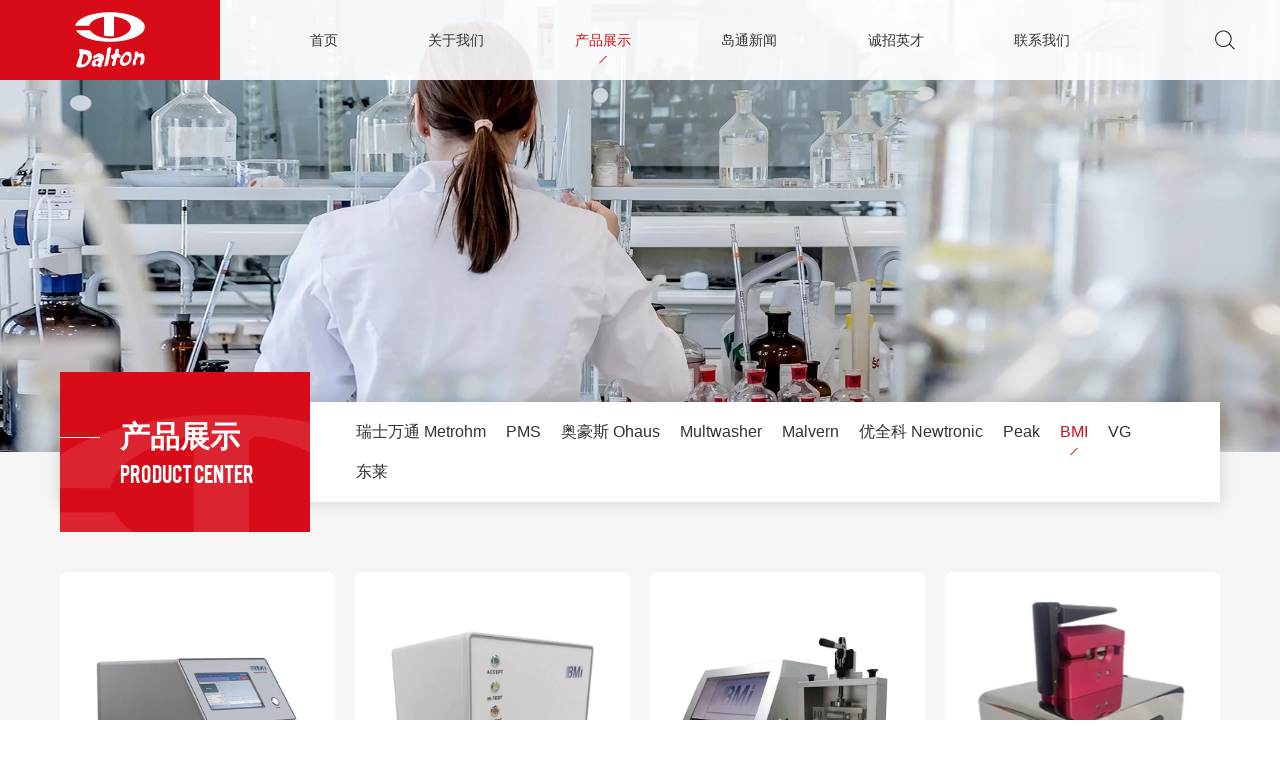

--- FILE ---
content_type: text/html; charset=UTF-8
request_url: https://www.dalton-corp.com/product_list/bmi
body_size: 6023
content:
<!DOCTYPE html><html dir="ltr" lang="zh-Hans" prefix="og: https://ogp.me/ns#"><head><meta charset="UTF-8" /><meta http-equiv="X-UA-Compatible" content="IE=edge"><meta name="viewport" content="width=device-width, initial-scale=1, minimum-scale=1, maximum-scale=1"><meta name="renderer" content="webkit"><meta http-equiv="Cache-Control" content="no-siteapp" /><link rel="shortcut icon" type="image/x-icon" href="/favicon.ico" /><link type="text/css" media="all" href="https://www.dalton-corp.com/wp-content/cache/breeze-minification/css/breeze_097aabf744f1096f0d00b386a633cda06551616259def6b14bfbd1b990aebcaf859ca68dbd4d10a496209b59feb85c0d7186891c821d131ff62dc656f5f7a2e4.css" rel="stylesheet" /><title>BMI | 上海岛通应用科技有限公司</title><style>img:is([sizes="auto" i], [sizes^="auto," i]) { contain-intrinsic-size: 3000px 1500px }</style><meta name="robots" content="max-image-preview:large" /><link rel="canonical" href="https://www.dalton-corp.com/product_list/bmi" /><link rel="next" href="https://www.dalton-corp.com/product_list/bmi/page/2" /><meta name="generator" content="All in One SEO (AIOSEO) 4.8.4.1" /> <script type="application/ld+json" class="aioseo-schema">{"@context":"https:\/\/schema.org","@graph":[{"@type":"BreadcrumbList","@id":"https:\/\/www.dalton-corp.com\/product_list\/bmi#breadcrumblist","itemListElement":[{"@type":"ListItem","@id":"https:\/\/www.dalton-corp.com#listItem","position":1,"name":"Home","item":"https:\/\/www.dalton-corp.com","nextItem":{"@type":"ListItem","@id":"https:\/\/www.dalton-corp.com\/product_list\/bmi#listItem","name":"BMI"}},{"@type":"ListItem","@id":"https:\/\/www.dalton-corp.com\/product_list\/bmi#listItem","position":2,"name":"BMI","previousItem":{"@type":"ListItem","@id":"https:\/\/www.dalton-corp.com#listItem","name":"Home"}}]},{"@type":"CollectionPage","@id":"https:\/\/www.dalton-corp.com\/product_list\/bmi#collectionpage","url":"https:\/\/www.dalton-corp.com\/product_list\/bmi","name":"BMI | \u4e0a\u6d77\u5c9b\u901a\u5e94\u7528\u79d1\u6280\u6709\u9650\u516c\u53f8","inLanguage":"zh-CN","isPartOf":{"@id":"https:\/\/www.dalton-corp.com\/#website"},"breadcrumb":{"@id":"https:\/\/www.dalton-corp.com\/product_list\/bmi#breadcrumblist"}},{"@type":"Organization","@id":"https:\/\/www.dalton-corp.com\/#organization","name":"\u4e0a\u6d77\u5c9b\u901a\u5e94\u7528\u79d1\u6280\u6709\u9650\u516c\u53f8","url":"https:\/\/www.dalton-corp.com\/"},{"@type":"WebSite","@id":"https:\/\/www.dalton-corp.com\/#website","url":"https:\/\/www.dalton-corp.com\/","name":"\u4e0a\u6d77\u5c9b\u901a\u5e94\u7528\u79d1\u6280\u6709\u9650\u516c\u53f8","inLanguage":"zh-CN","publisher":{"@id":"https:\/\/www.dalton-corp.com\/#organization"}}]}</script> <link rel='dns-prefetch' href='//www.dalton-corp.com' /><link rel="alternate" type="application/rss+xml" title="上海岛通应用科技有限公司 &raquo; BMI 产品分类 Feed" href="https://www.dalton-corp.com/product_list/bmi/feed" /><style id='classic-theme-styles-inline-css' type='text/css'>/*! This file is auto-generated */
.wp-block-button__link{color:#fff;background-color:#32373c;border-radius:9999px;box-shadow:none;text-decoration:none;padding:calc(.667em + 2px) calc(1.333em + 2px);font-size:1.125em}.wp-block-file__button{background:#32373c;color:#fff;text-decoration:none}</style><style id='global-styles-inline-css' type='text/css'>:root{--wp--preset--aspect-ratio--square: 1;--wp--preset--aspect-ratio--4-3: 4/3;--wp--preset--aspect-ratio--3-4: 3/4;--wp--preset--aspect-ratio--3-2: 3/2;--wp--preset--aspect-ratio--2-3: 2/3;--wp--preset--aspect-ratio--16-9: 16/9;--wp--preset--aspect-ratio--9-16: 9/16;--wp--preset--color--black: #000000;--wp--preset--color--cyan-bluish-gray: #abb8c3;--wp--preset--color--white: #ffffff;--wp--preset--color--pale-pink: #f78da7;--wp--preset--color--vivid-red: #cf2e2e;--wp--preset--color--luminous-vivid-orange: #ff6900;--wp--preset--color--luminous-vivid-amber: #fcb900;--wp--preset--color--light-green-cyan: #7bdcb5;--wp--preset--color--vivid-green-cyan: #00d084;--wp--preset--color--pale-cyan-blue: #8ed1fc;--wp--preset--color--vivid-cyan-blue: #0693e3;--wp--preset--color--vivid-purple: #9b51e0;--wp--preset--gradient--vivid-cyan-blue-to-vivid-purple: linear-gradient(135deg,rgba(6,147,227,1) 0%,rgb(155,81,224) 100%);--wp--preset--gradient--light-green-cyan-to-vivid-green-cyan: linear-gradient(135deg,rgb(122,220,180) 0%,rgb(0,208,130) 100%);--wp--preset--gradient--luminous-vivid-amber-to-luminous-vivid-orange: linear-gradient(135deg,rgba(252,185,0,1) 0%,rgba(255,105,0,1) 100%);--wp--preset--gradient--luminous-vivid-orange-to-vivid-red: linear-gradient(135deg,rgba(255,105,0,1) 0%,rgb(207,46,46) 100%);--wp--preset--gradient--very-light-gray-to-cyan-bluish-gray: linear-gradient(135deg,rgb(238,238,238) 0%,rgb(169,184,195) 100%);--wp--preset--gradient--cool-to-warm-spectrum: linear-gradient(135deg,rgb(74,234,220) 0%,rgb(151,120,209) 20%,rgb(207,42,186) 40%,rgb(238,44,130) 60%,rgb(251,105,98) 80%,rgb(254,248,76) 100%);--wp--preset--gradient--blush-light-purple: linear-gradient(135deg,rgb(255,206,236) 0%,rgb(152,150,240) 100%);--wp--preset--gradient--blush-bordeaux: linear-gradient(135deg,rgb(254,205,165) 0%,rgb(254,45,45) 50%,rgb(107,0,62) 100%);--wp--preset--gradient--luminous-dusk: linear-gradient(135deg,rgb(255,203,112) 0%,rgb(199,81,192) 50%,rgb(65,88,208) 100%);--wp--preset--gradient--pale-ocean: linear-gradient(135deg,rgb(255,245,203) 0%,rgb(182,227,212) 50%,rgb(51,167,181) 100%);--wp--preset--gradient--electric-grass: linear-gradient(135deg,rgb(202,248,128) 0%,rgb(113,206,126) 100%);--wp--preset--gradient--midnight: linear-gradient(135deg,rgb(2,3,129) 0%,rgb(40,116,252) 100%);--wp--preset--font-size--small: 13px;--wp--preset--font-size--medium: 20px;--wp--preset--font-size--large: 36px;--wp--preset--font-size--x-large: 42px;--wp--preset--spacing--20: 0.44rem;--wp--preset--spacing--30: 0.67rem;--wp--preset--spacing--40: 1rem;--wp--preset--spacing--50: 1.5rem;--wp--preset--spacing--60: 2.25rem;--wp--preset--spacing--70: 3.38rem;--wp--preset--spacing--80: 5.06rem;--wp--preset--shadow--natural: 6px 6px 9px rgba(0, 0, 0, 0.2);--wp--preset--shadow--deep: 12px 12px 50px rgba(0, 0, 0, 0.4);--wp--preset--shadow--sharp: 6px 6px 0px rgba(0, 0, 0, 0.2);--wp--preset--shadow--outlined: 6px 6px 0px -3px rgba(255, 255, 255, 1), 6px 6px rgba(0, 0, 0, 1);--wp--preset--shadow--crisp: 6px 6px 0px rgba(0, 0, 0, 1);}:where(.is-layout-flex){gap: 0.5em;}:where(.is-layout-grid){gap: 0.5em;}body .is-layout-flex{display: flex;}.is-layout-flex{flex-wrap: wrap;align-items: center;}.is-layout-flex > :is(*, div){margin: 0;}body .is-layout-grid{display: grid;}.is-layout-grid > :is(*, div){margin: 0;}:where(.wp-block-columns.is-layout-flex){gap: 2em;}:where(.wp-block-columns.is-layout-grid){gap: 2em;}:where(.wp-block-post-template.is-layout-flex){gap: 1.25em;}:where(.wp-block-post-template.is-layout-grid){gap: 1.25em;}.has-black-color{color: var(--wp--preset--color--black) !important;}.has-cyan-bluish-gray-color{color: var(--wp--preset--color--cyan-bluish-gray) !important;}.has-white-color{color: var(--wp--preset--color--white) !important;}.has-pale-pink-color{color: var(--wp--preset--color--pale-pink) !important;}.has-vivid-red-color{color: var(--wp--preset--color--vivid-red) !important;}.has-luminous-vivid-orange-color{color: var(--wp--preset--color--luminous-vivid-orange) !important;}.has-luminous-vivid-amber-color{color: var(--wp--preset--color--luminous-vivid-amber) !important;}.has-light-green-cyan-color{color: var(--wp--preset--color--light-green-cyan) !important;}.has-vivid-green-cyan-color{color: var(--wp--preset--color--vivid-green-cyan) !important;}.has-pale-cyan-blue-color{color: var(--wp--preset--color--pale-cyan-blue) !important;}.has-vivid-cyan-blue-color{color: var(--wp--preset--color--vivid-cyan-blue) !important;}.has-vivid-purple-color{color: var(--wp--preset--color--vivid-purple) !important;}.has-black-background-color{background-color: var(--wp--preset--color--black) !important;}.has-cyan-bluish-gray-background-color{background-color: var(--wp--preset--color--cyan-bluish-gray) !important;}.has-white-background-color{background-color: var(--wp--preset--color--white) !important;}.has-pale-pink-background-color{background-color: var(--wp--preset--color--pale-pink) !important;}.has-vivid-red-background-color{background-color: var(--wp--preset--color--vivid-red) !important;}.has-luminous-vivid-orange-background-color{background-color: var(--wp--preset--color--luminous-vivid-orange) !important;}.has-luminous-vivid-amber-background-color{background-color: var(--wp--preset--color--luminous-vivid-amber) !important;}.has-light-green-cyan-background-color{background-color: var(--wp--preset--color--light-green-cyan) !important;}.has-vivid-green-cyan-background-color{background-color: var(--wp--preset--color--vivid-green-cyan) !important;}.has-pale-cyan-blue-background-color{background-color: var(--wp--preset--color--pale-cyan-blue) !important;}.has-vivid-cyan-blue-background-color{background-color: var(--wp--preset--color--vivid-cyan-blue) !important;}.has-vivid-purple-background-color{background-color: var(--wp--preset--color--vivid-purple) !important;}.has-black-border-color{border-color: var(--wp--preset--color--black) !important;}.has-cyan-bluish-gray-border-color{border-color: var(--wp--preset--color--cyan-bluish-gray) !important;}.has-white-border-color{border-color: var(--wp--preset--color--white) !important;}.has-pale-pink-border-color{border-color: var(--wp--preset--color--pale-pink) !important;}.has-vivid-red-border-color{border-color: var(--wp--preset--color--vivid-red) !important;}.has-luminous-vivid-orange-border-color{border-color: var(--wp--preset--color--luminous-vivid-orange) !important;}.has-luminous-vivid-amber-border-color{border-color: var(--wp--preset--color--luminous-vivid-amber) !important;}.has-light-green-cyan-border-color{border-color: var(--wp--preset--color--light-green-cyan) !important;}.has-vivid-green-cyan-border-color{border-color: var(--wp--preset--color--vivid-green-cyan) !important;}.has-pale-cyan-blue-border-color{border-color: var(--wp--preset--color--pale-cyan-blue) !important;}.has-vivid-cyan-blue-border-color{border-color: var(--wp--preset--color--vivid-cyan-blue) !important;}.has-vivid-purple-border-color{border-color: var(--wp--preset--color--vivid-purple) !important;}.has-vivid-cyan-blue-to-vivid-purple-gradient-background{background: var(--wp--preset--gradient--vivid-cyan-blue-to-vivid-purple) !important;}.has-light-green-cyan-to-vivid-green-cyan-gradient-background{background: var(--wp--preset--gradient--light-green-cyan-to-vivid-green-cyan) !important;}.has-luminous-vivid-amber-to-luminous-vivid-orange-gradient-background{background: var(--wp--preset--gradient--luminous-vivid-amber-to-luminous-vivid-orange) !important;}.has-luminous-vivid-orange-to-vivid-red-gradient-background{background: var(--wp--preset--gradient--luminous-vivid-orange-to-vivid-red) !important;}.has-very-light-gray-to-cyan-bluish-gray-gradient-background{background: var(--wp--preset--gradient--very-light-gray-to-cyan-bluish-gray) !important;}.has-cool-to-warm-spectrum-gradient-background{background: var(--wp--preset--gradient--cool-to-warm-spectrum) !important;}.has-blush-light-purple-gradient-background{background: var(--wp--preset--gradient--blush-light-purple) !important;}.has-blush-bordeaux-gradient-background{background: var(--wp--preset--gradient--blush-bordeaux) !important;}.has-luminous-dusk-gradient-background{background: var(--wp--preset--gradient--luminous-dusk) !important;}.has-pale-ocean-gradient-background{background: var(--wp--preset--gradient--pale-ocean) !important;}.has-electric-grass-gradient-background{background: var(--wp--preset--gradient--electric-grass) !important;}.has-midnight-gradient-background{background: var(--wp--preset--gradient--midnight) !important;}.has-small-font-size{font-size: var(--wp--preset--font-size--small) !important;}.has-medium-font-size{font-size: var(--wp--preset--font-size--medium) !important;}.has-large-font-size{font-size: var(--wp--preset--font-size--large) !important;}.has-x-large-font-size{font-size: var(--wp--preset--font-size--x-large) !important;}
:where(.wp-block-post-template.is-layout-flex){gap: 1.25em;}:where(.wp-block-post-template.is-layout-grid){gap: 1.25em;}
:where(.wp-block-columns.is-layout-flex){gap: 2em;}:where(.wp-block-columns.is-layout-grid){gap: 2em;}
:root :where(.wp-block-pullquote){font-size: 1.5em;line-height: 1.6;}</style><style id='akismet-widget-style-inline-css' type='text/css'>.a-stats {
				--akismet-color-mid-green: #357b49;
				--akismet-color-white: #fff;
				--akismet-color-light-grey: #f6f7f7;

				max-width: 350px;
				width: auto;
			}

			.a-stats * {
				all: unset;
				box-sizing: border-box;
			}

			.a-stats strong {
				font-weight: 600;
			}

			.a-stats a.a-stats__link,
			.a-stats a.a-stats__link:visited,
			.a-stats a.a-stats__link:active {
				background: var(--akismet-color-mid-green);
				border: none;
				box-shadow: none;
				border-radius: 8px;
				color: var(--akismet-color-white);
				cursor: pointer;
				display: block;
				font-family: -apple-system, BlinkMacSystemFont, 'Segoe UI', 'Roboto', 'Oxygen-Sans', 'Ubuntu', 'Cantarell', 'Helvetica Neue', sans-serif;
				font-weight: 500;
				padding: 12px;
				text-align: center;
				text-decoration: none;
				transition: all 0.2s ease;
			}

			/* Extra specificity to deal with TwentyTwentyOne focus style */
			.widget .a-stats a.a-stats__link:focus {
				background: var(--akismet-color-mid-green);
				color: var(--akismet-color-white);
				text-decoration: none;
			}

			.a-stats a.a-stats__link:hover {
				filter: brightness(110%);
				box-shadow: 0 4px 12px rgba(0, 0, 0, 0.06), 0 0 2px rgba(0, 0, 0, 0.16);
			}

			.a-stats .count {
				color: var(--akismet-color-white);
				display: block;
				font-size: 1.5em;
				line-height: 1.4;
				padding: 0 13px;
				white-space: nowrap;
			}</style> <script type="text/javascript" id="breeze-prefetch-js-extra">/*  */
var breeze_prefetch = {"local_url":"https:\/\/www.dalton-corp.com","ignore_remote_prefetch":"1","ignore_list":["wp-admin","wp-login.php"]};
/*  */</script> <script type="text/javascript" src="https://www.dalton-corp.com/wp-content/plugins/breeze/assets/js/js-front-end/breeze-prefetch-links.min.js?ver=2.2.15" id="breeze-prefetch-js"></script> <script type="text/javascript" src="https://www.dalton-corp.com/wp-content/themes/daotong/statics/vendor/jquery/3.5.0/jquery.min.js" id="jquery-js"></script> <script type="text/javascript" src="https://www.dalton-corp.com/wp-content/themes/daotong/statics/vendor/jquery-migrate/3.2.0/jquery-migrate.min.js" id="jquery-migrate-js"></script> </head><body class="archive tax-tq_products_category term-bmi term-19 wp-theme-daotong"><div id="warper"><header class="header"> <a href="https://www.dalton-corp.com" class="header__logo"> <svg role="img"><use xlink:href="https://www.dalton-corp.com/wp-content/themes/daotong/statics/svg/svg-symbols.svg#logo"></use></svg> </a><div class="header__navigation"><ul><li id="menu-item-42" class="menu-item menu-item-type-custom menu-item-object-custom menu-item-home menu-item-42"><a href="http://www.dalton-corp.com/"><span>首页</span></a></li><li id="menu-item-44" class="menu-item menu-item-type-post_type menu-item-object-page menu-item-has-children menu-item-44"><a href="https://www.dalton-corp.com/intro"><span>关于我们</span></a><ul class="sub-menu"><li id="menu-item-45" class="menu-item menu-item-type-post_type menu-item-object-page menu-item-45"><a href="https://www.dalton-corp.com/intro/about"><span>企业简介</span></a></li><li id="menu-item-46" class="menu-item menu-item-type-post_type menu-item-object-page menu-item-46"><a href="https://www.dalton-corp.com/intro/partners"><span>合作伙伴</span></a></li></ul></li><li id="menu-item-43" class="menu-item menu-item-type-post_type menu-item-object-page current-menu-ancestor current-menu-parent current_page_parent current_page_ancestor menu-item-has-children menu-item-43"><a href="https://www.dalton-corp.com/products"><span>产品展示</span></a><ul class="sub-menu"><li id="menu-item-52" class="menu-item menu-item-type-taxonomy menu-item-object-tq_products_category menu-item-52"><a href="https://www.dalton-corp.com/product_list/metrohm"><span>瑞士万通 Metrohm</span></a></li><li id="menu-item-54" class="menu-item menu-item-type-taxonomy menu-item-object-tq_products_category menu-item-54"><a href="https://www.dalton-corp.com/product_list/pms"><span>PMS</span></a></li><li id="menu-item-56" class="menu-item menu-item-type-taxonomy menu-item-object-tq_products_category menu-item-56"><a href="https://www.dalton-corp.com/product_list/ohaus"><span>奥豪斯 Ohaus</span></a></li><li id="menu-item-848" class="menu-item menu-item-type-taxonomy menu-item-object-tq_products_category menu-item-848"><a href="https://www.dalton-corp.com/product_list/multwasher"><span>Multwasher</span></a></li><li id="menu-item-920" class="menu-item menu-item-type-taxonomy menu-item-object-tq_products_category menu-item-920"><a href="https://www.dalton-corp.com/product_list/malvern"><span>Malvern</span></a></li><li id="menu-item-849" class="menu-item menu-item-type-taxonomy menu-item-object-tq_products_category menu-item-849"><a href="https://www.dalton-corp.com/product_list/newtronic"><span>优全科 Newtronic</span></a></li><li id="menu-item-921" class="menu-item menu-item-type-taxonomy menu-item-object-tq_products_category menu-item-921"><a href="https://www.dalton-corp.com/product_list/peak"><span>Peak</span></a></li><li id="menu-item-922" class="menu-item menu-item-type-taxonomy menu-item-object-tq_products_category current-menu-item menu-item-922"><a href="https://www.dalton-corp.com/product_list/bmi" aria-current="page"><span>BMI</span></a></li><li id="menu-item-1036" class="menu-item menu-item-type-taxonomy menu-item-object-tq_products_category menu-item-1036"><a href="https://www.dalton-corp.com/product_list/vg"><span>VG</span></a></li></ul></li><li id="menu-item-60" class="menu-item menu-item-type-taxonomy menu-item-object-category menu-item-has-children menu-item-60"><a href="https://www.dalton-corp.com/news"><span>岛通新闻</span></a><ul class="sub-menu"><li id="menu-item-61" class="menu-item menu-item-type-taxonomy menu-item-object-category menu-item-61"><a href="https://www.dalton-corp.com/news/company-news"><span>公司新闻</span></a></li><li id="menu-item-62" class="menu-item menu-item-type-taxonomy menu-item-object-category menu-item-62"><a href="https://www.dalton-corp.com/news/industry-news"><span>行业新闻</span></a></li></ul></li><li id="menu-item-50" class="menu-item menu-item-type-post_type menu-item-object-page menu-item-has-children menu-item-50"><a href="https://www.dalton-corp.com/jobs"><span>诚招英才</span></a><ul class="sub-menu"><li id="menu-item-51" class="menu-item menu-item-type-post_type menu-item-object-page menu-item-51"><a href="https://www.dalton-corp.com/jobs"><span>招聘职位</span></a></li></ul></li><li id="menu-item-47" class="menu-item menu-item-type-post_type menu-item-object-page menu-item-has-children menu-item-47"><a href="https://www.dalton-corp.com/contact-us"><span>联系我们</span></a><ul class="sub-menu"><li id="menu-item-49" class="menu-item menu-item-type-post_type menu-item-object-page menu-item-49"><a href="https://www.dalton-corp.com/contact-us/contact"><span>联系方式</span></a></li><li id="menu-item-48" class="menu-item menu-item-type-post_type menu-item-object-page menu-item-48"><a href="https://www.dalton-corp.com/contact-us/message"><span>在线留言</span></a></li></ul></li></ul></div> <button class="header__search"> <svg role="img"><use xlink:href="https://www.dalton-corp.com/wp-content/themes/daotong/statics/svg/svg-symbols.svg#search"></use></svg> </button></header><div class="mobile-icon"> <button type="button" class="hamburger is-closed" data-toggle="offcanvas"> <span class="hamb-top"></span> <span class="hamb-middle"></span> <span class="hamb-bottom"></span> </button></div><div class="n_banner"> <picture> <source media="(max-width: 668px)" srcset="https://www.dalton-corp.com/wp-content/uploads/2020/07/2020070108530294.jpg"> <img src="https://www.dalton-corp.com/wp-content/uploads/2020/07/2020070108535996.jpg" alt="产品展示"> </picture></div><div class="w_left w_right n_warp"><div class="n_warp_inner"><div class="sub_nav w_bg"><div class="inner"><h2> <b>产品展示</b> <span> Product Center </span></h2><div class="list list_pronav"><ul><li ><a href="https://www.dalton-corp.com/product_list/metrohm"> 瑞士万通 Metrohm </a></li><li ><a href="https://www.dalton-corp.com/product_list/pms"> PMS </a></li><li ><a href="https://www.dalton-corp.com/product_list/ohaus"> 奥豪斯 Ohaus </a></li><li ><a href="https://www.dalton-corp.com/product_list/multwasher"> Multwasher </a></li><li ><a href="https://www.dalton-corp.com/product_list/malvern"> Malvern </a></li><li ><a href="https://www.dalton-corp.com/product_list/newtronic"> 优全科 Newtronic </a></li><li ><a href="https://www.dalton-corp.com/product_list/peak"> Peak </a></li><li class="cur"><a href="https://www.dalton-corp.com/product_list/bmi"> BMI </a></li><li ><a href="https://www.dalton-corp.com/product_list/vg"> VG </a></li><li ><a href="https://www.dalton-corp.com/product_list/%e4%b8%9c%e8%8e%b1"> 东莱 </a></li></ul></div></div></div><div class="product_list"><div class="product_list-col"><div class="row"><div class="col-xs-6 col-sm-4 col-md-3"> <a class="product_item" href="https://www.dalton-corp.com/product_detail/905.html"><div class="img"> <img src="https://www.dalton-corp.com/wp-content/uploads/2022/11/2022111607263570.jpg" alt="MD-550" /></div> <b>MD-550 </b><div class="icon"></div> </a></div><div class="col-xs-6 col-sm-4 col-md-3"> <a class="product_item" href="https://www.dalton-corp.com/product_detail/909.html"><div class="img"> <img src="https://www.dalton-corp.com/wp-content/uploads/2022/11/2022111607322050.jpg" alt="MD-350" /></div> <b>MD-350 </b><div class="icon"></div> </a></div><div class="col-xs-6 col-sm-4 col-md-3"> <a class="product_item" href="https://www.dalton-corp.com/product_detail/914.html"><div class="img"> <img src="https://www.dalton-corp.com/wp-content/uploads/2022/11/2022111607411561.jpg" alt="MD-750" /></div> <b>MD-750 </b><div class="icon"></div> </a></div><div class="col-xs-6 col-sm-4 col-md-3"> <a class="product_item" href="https://www.dalton-corp.com/product_detail/1162.html"><div class="img"> <img src="https://www.dalton-corp.com/wp-content/uploads/2023/05/2023052206260196.jpg" alt="Core Instrument 无菌封管机 BAS &#8211; 300" /></div> <b>Core Instrument 无菌封管机 BAS &#8211; 300 </b><div class="icon"></div> </a></div><div class="col-xs-6 col-sm-4 col-md-3"> <a class="product_item" href="https://www.dalton-corp.com/product_detail/1157.html"><div class="img"> <img src="https://www.dalton-corp.com/wp-content/uploads/2023/05/2023052206260191.jpg" alt="Core Instrument 无菌接管机 BAW &#8211; 4000" /></div> <b>Core Instrument 无菌接管机 BAW &#8211; 4000 </b><div class="icon"></div> </a></div></div></div><div class="clearfix pagenation"></div></div></div></div><footer class="w_left w_right footer"><div class="footer__top"><div class="footer__nav"></div><div class="footer__contact"><h6 class="title"><span>联系方式</span></h6><div class="txt"><p>电话：021-60913373</p><p>邮箱：<a href="mailto:info@dalton-corp.com">info@dalton-corp.com</a></p><p>地址：上海市徐汇区钦州路109号逸安商务楼515室</p></div><div class="qr"> <img src="https://www.dalton-corp.com/wp-content/uploads/2020/04/2020043013555238.jpg" alt="二维码" /></div></div></div><div class="footer__copyright"><p> Copyright &copy; 2026  All Rights Reserved 上海岛通应用科技有限公司 <a href="https://beian.miit.gov.cn/" target="_blank" rel="noopener noreferrer">沪ICP备17010814号-1</a></p><p> <a href="http://www.tqchina.cn/" target="_blank">技术支持：天权互动</a></p></div></footer><div class="pop__search"> <button class="pop__search-close"> <svg role="img"><use xlink:href="https://www.dalton-corp.com/wp-content/themes/daotong/statics/svg/svg-symbols.svg#close"></use></svg> <span>关闭</span> </button><div class="pop__search-box"><form class="clearfix" role="search" method="get" action="https://www.dalton-corp.com/"> <input class="btn01" name="s" type="text" id="keyword" placeholder="请输入搜索关键词..." required /> <select name="post_type" class="search-select" style="display:none;"><option value="tq_products" selected="selected"></option> </select> <button class="btn02" type="submit"><svg role="img"><use xlink:href="https://www.dalton-corp.com/wp-content/themes/daotong/statics/svg/svg-symbols.svg#search"></use></svg></button></form></div></div><div class="side__bar"><div class="side__bar-col"> <a href="https://www.dalton-corp.com" class="side__bar-logo"> <svg role="img"><use xlink:href="https://www.dalton-corp.com/wp-content/themes/daotong/statics/svg/svg-symbols.svg#logo"></use></svg> </a><div class="icon_mnav"> <i class="icon"><svg role="img"><use xlink:href="https://www.dalton-corp.com/wp-content/themes/daotong/statics/svg/svg-symbols.svg#mobile_arrow"></use></svg></i></div><div class="side__bar-inner"></div></div></div><div class="body-overlay"></div></div>  <script type="speculationrules">{"prefetch":[{"source":"document","where":{"and":[{"href_matches":"\/*"},{"not":{"href_matches":["\/wp-*.php","\/wp-admin\/*","\/wp-content\/uploads\/*","\/wp-content\/*","\/wp-content\/plugins\/*","\/wp-content\/themes\/daotong\/*","\/*\\?(.+)"]}},{"not":{"selector_matches":"a[rel~=\"nofollow\"]"}},{"not":{"selector_matches":".no-prefetch, .no-prefetch a"}}]},"eagerness":"conservative"}]}</script> <script type="text/javascript" src="https://www.dalton-corp.com/wp-content/themes/daotong/statics/vendor/superslide/superslide.js?ver=2.1.3" id="superslide-js"></script> <script type="text/javascript" src="https://www.dalton-corp.com/wp-content/themes/daotong/statics/vendor/swiper/3.4.2/js/swiper.min.js?ver=3.4.2" id="swiper-js"></script> <script type="text/javascript" src="https://www.dalton-corp.com/wp-content/themes/daotong/statics/vendor/swiper/swiper.animate1.0.3.min.js?ver=3.4.2" id="swiperanimate-js"></script> <script type="text/javascript" src="https://www.dalton-corp.com/wp-content/themes/daotong/statics/vendor/svg4everybody.min.js?ver=2.1.9" id="svg4everybody-js"></script> <script type="text/javascript" src="https://www.dalton-corp.com/wp-content/themes/daotong/statics/vendor/fancybox/3.3.5/jquery.fancybox.min.js?ver=3.3.5" id="fancybox-js"></script> <script type="text/javascript" src="https://www.dalton-corp.com/wp-content/themes/daotong/statics/js/all.min.js?ver=1.0" id="main-tqchina-js-js"></script> </body></html>
<!-- Cache served by breeze CACHE (Desktop) - Last modified: Wed, 21 Jan 2026 02:48:38 GMT -->


--- FILE ---
content_type: application/javascript
request_url: https://www.dalton-corp.com/wp-content/themes/daotong/statics/js/all.min.js?ver=1.0
body_size: 1295
content:
var isWeb,isTablB,isTablS,isMobile,warper=$("#warper");$(document).ready(function(){$(window).resize(function(){var e=$(window).width(),i=$(window).height(),a=$(".header").height();$(".winW").css("width",e),$(".winH").css("height",i),$(".innerH").css("height",i-a),1180<e?isMobile=isTablS=isTablB=!(isWeb=!0):1024<=e&&e<=1180?isMobile=isTablS=!(isTablB=!(isWeb=!1)):668<e&&e<1024?isMobile=!(isTablS=!(isTablB=isWeb=!1)):e<=668&&(isMobile=!(isTablS=isTablB=isWeb=!1)),i=$(".index__banner .index__banner-item-img"),a=$(".index__banner .index__banner-item-mimg"),isWeb||isTablB?i.each(function(){var e=$(this).attr("data-image");$(this).css({"background-image":"url("+e+")"})}):a.each(function(){var e=$(this).attr("data-mimage");$(this).find("img").remove(),$(this).append("<img src="+e+" />")})}),$(window).resize(),$("[data-fancybox]").fancybox({toolbar:!1,smallBtn:!0,hideScrollbar:!0,iframe:{preload:!1}});new Swiper(".index__news-hot .swiper-container",{autoplay:8e3,autoplayDisableOnInteraction:!1,pagination:".index__news-hot-page",paginationClickable:!0}),new Swiper(".news_list-hot .swiper-container",{autoplay:8e3,autoplayDisableOnInteraction:!1,pagination:".news_list-hot-page",paginationClickable:!0});svg4everybody();new Swiper(".index__banner",{autoplay:8e3,autoplayDisableOnInteraction:!1,pagination:".index__banner-page",paginationClickable:!0,effect:"fade",onInit:function(e){swiperAnimateCache(e),swiperAnimate(e)},onSlideChangeEnd:function(e){swiperAnimate(e)}});$(".header__navigation .sub-menu").each(function(){$(this).wrapAll('<div class="subnav"></div>')}),$(".header__navigation").slide({type:"menu",titCell:".menu-item-has-children",targetCell:".subnav",effect:"slideDown",delayTime:300,triggerTime:0,returnDefault:!0,defaultPlay:!1});var e=$("body").find(".header__navigation").html(),e=($(".side__bar .side__bar-inner").append(e),$(".footer__top-left02").append(e),$(".side__bar").find(".icon_mnav").html()),a=($(".side__bar ul>li.menu-item-has-children").append(e),$(".side__bar ul>li.menu-item-has-children i.icon").each(function(){$(this).click(function(e){e.preventDefault(),$(this).parent().find(".sub-menu").slideToggle(),$(this).toggleClass("on")})}),$(".mobile-icon .hamburger"));function n(){t(),warper.removeClass("toggled"),a.addClass("is-closed"),a.removeClass("is-open"),$(document).unbind("scroll.unable")}a.click(function(){var i;a.hasClass("is-closed")?(warper.addClass("toggled"),s(),a.removeClass("is-closed"),a.addClass("is-open"),i=$(document).scrollTop(),$(document).on("scroll.unable",function(e){$(document).scrollTop(i)})):n()});var i=$(".pop__search");$(".header__search").click(function(){i.addClass("on"),$(".body-overlay").addClass("morezindex"),s()}),$(".pop__search-close").click(function(){i.removeClass("on"),$(".body-overlay").removeClass("morezindex"),t()});var o=$(".body-overlay");function s(){o.stop().fadeIn(600)}function t(){o.stop().fadeOut(600)}o.click(function(){t(),warper.hasClass("toggled")&&n(),i.hasClass("on")&&(i.removeClass("on"),$(".body-overlay").removeClass("morezindex"))}),$(".index__product").slide({titCell:".index__product-hd li",targetCell:".index__product-bd",autoPlay:!1});e=$("body").find(".footer__qr").html();$(".pop__qr-box").append(e),$(".header__bar-wechart"),$(".pop__qr"),$(".pop__qr-close");e=$(".header__navigation").html();$(".footer__nav").append(e),$(".footer__nav>ul>li:eq(0)").remove(),$(function e(){0<$(window).scrollTop()?warper.addClass("sticker"):warper.addClass("sticker").removeClass("sticker"),setTimeout(e,200)}),$("#backtotop").click(function(){return $("html,body").animate({scrollTop:"0px"},800),!1})});
//# sourceMappingURL=all.min.js.map
